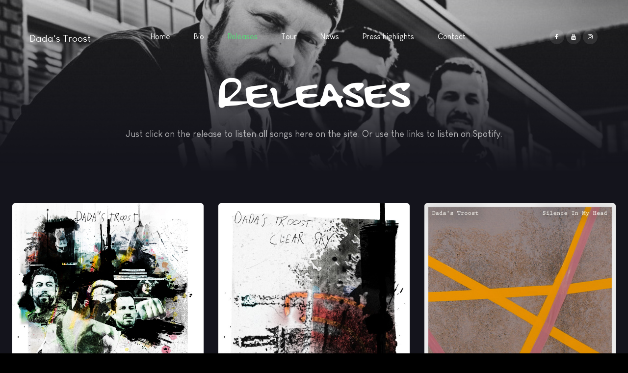

--- FILE ---
content_type: text/html; charset=utf-8
request_url: http://dadastroost.nl/index.php/releases
body_size: 5280
content:
<!DOCTYPE html>
<html xmlns="http://www.w3.org/1999/xhtml" xml:lang="en-gb" lang="en-gb" dir="ltr">

<head>
  
  <meta charset="utf-8">
	<meta name="generator" content="Joomla! - Open Source Content Management">
	<title>Dada's Troost - Releases</title>
	<link href="/index.php/releases?format=feed&amp;type=rss" rel="alternate" type="application/rss+xml" title="RSS 2.0">
	<link href="/index.php/releases?format=feed&amp;type=atom" rel="alternate" type="application/atom+xml" title="Atom 1.0">
	<link href="/images/banners/favicon.jpg" rel="shortcut icon" type="image/vnd.microsoft.icon">
<link href="/plugins/system/t4/themes/base/vendors/font-awesome/css/font-awesome.min.css?b02868012ccf0a46c2ff3c441ff5dd14" rel="stylesheet" />
	<link href="/plugins/system/t4/themes/base/vendors/icomoon/css/icomoon.css?b02868012ccf0a46c2ff3c441ff5dd14" rel="stylesheet" />
	<link href="/templates/ja_symphony/js/owl-carousel/owl.carousel.min.css?b02868012ccf0a46c2ff3c441ff5dd14" rel="stylesheet" />
	<link href="/media/vendor/joomla-custom-elements/css/joomla-alert.min.css?0.2.0" rel="stylesheet" />
	<link href="/media/t4/optimize/css/6769088f80dae32f35f46ac583e6e11a.css" rel="stylesheet" />
<script src="/media/vendor/jquery/js/jquery.min.js?3.6.0"></script>
	<script src="/media/legacy/js/jquery-noconflict.min.js?04499b98c0305b16b373dff09fe79d1290976288"></script>
	<script src="/media/vendor/jquery-migrate/js/jquery-migrate.min.js?3.3.2"></script>
	<script src="/plugins/system/t4/themes/base/vendors/bootstrap/js/bootstrap.bundle.min.js?b02868012ccf0a46c2ff3c441ff5dd14"></script>
	<script src="/templates/ja_symphony/js/jPlayer/jquery.jplayer.min.js?b02868012ccf0a46c2ff3c441ff5dd14"></script>
	<script src="/templates/ja_symphony/js/owl-carousel/owl.carousel.min.js?b02868012ccf0a46c2ff3c441ff5dd14"></script>
	<script type="application/json" class="joomla-script-options new">{"joomla.jtext":{"ERROR":"Error","MESSAGE":"Message","NOTICE":"Notice","WARNING":"Warning","JCLOSE":"Close","JOK":"OK","JOPEN":"Open"},"system.paths":{"root":"","rootFull":"http:\/\/dadastroost.nl\/","base":"","baseFull":"http:\/\/dadastroost.nl\/"},"csrf.token":"7d03002d6c882d8727c2e71d0927f482"}</script>
	<script src="/media/system/js/core.min.js?17121a112ecec3d656efe5c5f493429c9acf2179"></script>
	<script src="/media/system/js/messages-es5.min.js?70b6651d6deab46dc8a25f03338f66f540cc62e2" nomodule defer></script>
	<script src="/media/system/js/messages.min.js?7425e8d1cb9e4f061d5e30271d6d99b085344117" type="module"></script>
	<script src="/plugins/system/t4/themes/base/vendors/js-offcanvas/_js/js-offcanvas.pkgd.js"></script>
	<script src="/plugins/system/t4/themes/base/vendors/bodyscrolllock/bodyScrollLock.min.js"></script>
	<script src="/plugins/system/t4/themes/base/js/offcanvas.js"></script>
	<script src="/templates/ja_symphony/js/template.js"></script>
	<script src="/plugins/system/t4/themes/base/js/base.js?b02868012ccf0a46c2ff3c441ff5dd14"></script>
	<script src="/plugins/system/t4/themes/base/js/megamenu.js"></script>
	<!-- Facebook Pixel : Eorisis Development -->
	<script>
		!function(f,b,e,v,n,t,s)
		{if(f.fbq)return;n=f.fbq=function(){n.callMethod?
		n.callMethod.apply(n,arguments):n.queue.push(arguments)};
		if(!f._fbq)f._fbq=n;n.push=n;n.loaded=!0;n.version='2.0';
		n.queue=[];t=b.createElement(e);t.async=!0;
		t.src=v;s=b.getElementsByTagName(e)[0];
		s.parentNode.insertBefore(t,s)}(window,document,'script',
		'https://connect.facebook.net/en_US/fbevents.js');
		fbq('init', '3064327913818530', {}, {agent: 'eorisis'});
		fbq('track', 'PageView');
	</script>
	<!-- /Facebook Pixel : Eorisis Development -->


  <!--[if lt IE 9]>
    <script src="/media/jui/js/html5.js"></script>
  <![endif]-->
  <meta name="viewport"  content="width=device-width, initial-scale=1, maximum-scale=1, user-scalable=yes"/>
  <style  type="text/css">
    @-webkit-viewport   { width: device-width; }
    @-moz-viewport      { width: device-width; }
    @-ms-viewport       { width: device-width; }
    @-o-viewport        { width: device-width; }
    @viewport           { width: device-width; }
  </style>
  <meta name="HandheldFriendly" content="true"/>
  <meta name="apple-mobile-web-app-capable" content="YES"/>
  <!-- //META FOR IOS & HANDHELD -->
  
</head>

<body class="site-default navigation-default theme-default layout-default nav-breakpoint-lg com_content view-category item-124" data-jver="4">
  
  <div class="t4-offcanvas" data-offcanvas-options='{"modifiers":"right,overlay"}' id="off-canvas-right" role="complementary" style="display:none;">
	<div class="t4-off-canvas-header">
	 		  <a href="http://dadastroost.nl/" title="Dada's Troost">
	  	    	  	
	    	     	Sidebar Menu	    
	  	  </a>
	  		<button type="button" class="close js-offcanvas-close" data-dismiss="modal" aria-hidden="true">×</button>
	</div>

	<div class="t4-off-canvas-body" data-effect="def">
		<div class="t4-module module " id="Mod108"><div class="module-inner"><h3 class="module-title "><span>Main Menu</span></h3><div class="module-ct"><nav class="navbar">
<ul class="nav navbar-nav ">
<li class="nav-item item-101 default"><a href="/index.php" class="nav-link">Home</a></li><li class="nav-item item-145"><a href="/index.php/bio" class="nav-link">Bio</a></li><li class="nav-item item-124 current active"><a href="/index.php/releases" class="nav-link" aria-current="page">Releases</a></li><li class="nav-item item-125"><a href="/index.php/tour" class="nav-link">Tour</a></li><li class="nav-item item-117"><a href="/index.php/our-blog" class="nav-link">News</a></li><li class="nav-item item-153"><a href="/index.php/press-highlights" class="nav-link">Press highlights</a></li><li class="nav-item item-151"><a href="/index.php/contact" class="nav-link">Contact</a></li></ul></nav></div></div></div>
	</div>

	</div>
  <main>
    <div class="t4-wrapper">
      <div class="t4-content">
        <div class="t4-content-inner">
          
<div id="t4-header" class="t4-section  t4-header  t4-palette-mainnav  t4-sticky"><!-- HEADER BLOCK -->
<header id="t4-header-wrap" class="t4-header">
  <div class="t4-header-inner">
    <div class="row no-gutters">
      <div class="col-6 col-lg-2">
        <div class="navbar-brand logo-text">
    <a href="http://dadastroost.nl/" title="Dada's Troost">
        	
          <span class="site-name">Dada's Troost</span>          
    </a>
  </div>

      </div>

      <div class="col-auto d-lg-block col-lg-8">
        <div class="t4-navbar">
          
<nav class="navbar navbar-expand-lg">


<div id="t4-megamenu-mainmenu" class="t4-megamenu collapse navbar-collapse elastic animate" data-duration="400">

<ul class="nav navbar-nav level0" itemscope="itemscope" itemtype="http://www.schema.org/SiteNavigationElement">
<li class="nav-item default" data-id="101" itemprop="name" data-level="1"><a href="/index.php" class="nav-link">Home</a></li><li class="nav-item" data-id="145" itemprop="name" data-level="1"><a href="/index.php/bio" class="nav-link">Bio</a></li><li class="nav-item current active" data-id="124" itemprop="name" data-level="1"><a href="/index.php/releases" class="nav-link" aria-current="page">Releases</a></li><li class="nav-item" data-id="125" itemprop="name" data-level="1"><a href="/index.php/tour" class="nav-link">Tour</a></li><li class="nav-item" data-id="117" itemprop="name" data-level="1"><a href="/index.php/our-blog" class="nav-link">News</a></li><li class="nav-item" data-id="153" itemprop="name" data-level="1"><a href="/index.php/press-highlights" class="nav-link">Press highlights</a></li><li class="nav-item" data-id="151" itemprop="name" data-level="1"><a href="/index.php/contact" class="nav-link">Contact</a></li></ul></div>
</nav>

        </div>
      </div>
      
      <div class="col-6 col-lg-2 t4-social d-flex justify-content-end">
        <div class="d-none d-md-block">
          

<div class="custom"  >
	<ul class="social-list">
<li><a href="https://www.facebook.com/dadastroost/" title="facebook"><span class="fa fa-facebook" aria-hidden="true"></span><span class="d-none">facebook</span></a></li>
<li><a href="https://www.youtube.com/user/dadastroost" title="youtube"><span class="fa fa-youtube" aria-hidden="true"></span><span class="d-none">twitter</span></a></li>
<li><a href="https://www.instagram.com/p/BqSI9fSjrrj/" title="instagram"><span class="fa fa-instagram" aria-hidden="true"></span><span class="d-none">instagram</span></a></li>
</ul></div>

        </div>
        <div class="languages">
          
        </div>
        <span id="triggerButton" class="btn js-offcanvas-trigger t4-offcanvas-toggle d-lg-none" data-offcanvas-trigger="off-canvas-right"><i class="fa fa-bars toggle-bars"></i></span>

        <button class="navbar-toggler d-none" type="button" data-toggle="collapse" data-target="#t4-megamenu" aria-controls="t4Megamenu" aria-expanded="false" aria-label="Toggle navigation">
          <span class="toggle-bars"></span>
        </button>
      </div>
    </div>
  </div>
</header>
<!-- // HEADER BLOCK --></div>

<div id="t4-masthead" class="t4-section  t4-masthead"><div class="ja-masthead has-bg " style="background-image: url('/images/masthead/Dadas_Troost_20220212.jpg')">
	    <div class="ja-masthead-detail">
		<h3 class="ja-masthead-title">Releases</h3>
        		  <div class="ja-masthead-description">Just click on the release to listen all songs here on the site. Or use the links to listen on Spotify.</div>
        	</div>
</div></div>

<div id="t4-main-body" class="t4-section  t4-main-body">
<div class="t4-section-inner container"><div class="t4-row row">
<div class="t4-col col-md">
<div id="system-message-container" aria-live="polite"></div>
<div class="com-content-category-blog blog " itemscope itemtype="https://schema.org/Blog">
	
		
	
	
	
	
		
	
											<div class="items-row cols-3 row-0 row">
					<div class="col-sm">
				<div class="item column-1" itemprop="blogPost" itemscope itemtype="https://schema.org/BlogPosting">
					


<div class="item-content view-audio">
	
		<figure class="pull-none item-image">
					<a href="/index.php/releases/13-metal/57-becky-stage-ladder-2024">
				<img src="/images/music/beckystageladder/2024009%20-%20DADAS%20TROOST%20LR.jpg#joomlaImage://local-images/music/beckystageladder/2024009 - DADAS TROOST LR.jpg?width=1417&amp;height=1417"
					 alt="empty alt"
				/>
			</a>
					</figure>
	
			<div class="system-unpublished">
	
	
	<div class="page-header">
					<h2 itemprop="headline">
									<a href="/index.php/releases/13-metal/57-becky-stage-ladder-2024" itemprop="url">
						Becky Stage Ladder (2024)					</a>
							</h2>
		
		
			</div>

		
	<div class="info-wrap clearfix">
					<div class="pull-left">
				<dl class="article-info text-muted">

	
		<dt class="article-info-term">
					</dt>

		
		
					<dd class="category-name">
						Category: <a href="/index.php/releases/13-metal" itemprop="genre">Album</a>	</dd>		
		
		
	
	</dl>
							</div>
		
									</div>

						
		
	
			<dl class="article-info text-muted">

	
			
		
			</dl>
			
	
		</div>
	</div>

				</div><!-- end item -->
							</div><!-- end span -->
											<div class="col-sm">
				<div class="item column-2" itemprop="blogPost" itemscope itemtype="https://schema.org/BlogPosting">
					


<div class="item-content view-audio">
	
		<figure class="pull-none item-image">
					<a href="/index.php/releases/11-single/55-clear-sky-2024">
				<img src="/images/music/clearsky/clearSkyArt.jpg#joomlaImage://local-images/music/clearsky/clearSkyArt.jpg?width=768&amp;height=768"
					 alt="empty alt"
				/>
			</a>
					</figure>
	
			<div class="system-unpublished">
	
	
	<div class="page-header">
					<h2 itemprop="headline">
									<a href="/index.php/releases/11-single/55-clear-sky-2024" itemprop="url">
						Clear Sky (2024)					</a>
							</h2>
		
		
			</div>

		
	<div class="info-wrap clearfix">
					<div class="pull-left">
				<dl class="article-info text-muted">

	
		<dt class="article-info-term">
					</dt>

		
		
					<dd class="category-name">
						Category: <a href="/index.php/releases/11-single" itemprop="genre">single</a>	</dd>		
		
		
	
	</dl>
							</div>
		
									</div>

						
		
	
			<dl class="article-info text-muted">

	
			
		
			</dl>
			
	
		</div>
	</div>

				</div><!-- end item -->
							</div><!-- end span -->
											<div class="col-sm">
				<div class="item column-3" itemprop="blogPost" itemscope itemtype="https://schema.org/BlogPosting">
					


<div class="item-content view-audio">
	
		<figure class="pull-none item-image">
					<a href="/index.php/releases/11-single/53-silence-in-my-head">
				<img src="/images/music/silence/SilenceIMH_art_small.jpg#joomlaImage://local-images/music/silence/SilenceIMH_art_small.jpg?width=1080&amp;height=1080"
					 alt="empty alt"
				/>
			</a>
					</figure>
	
			<div class="system-unpublished">
	
	
	<div class="page-header">
					<h2 itemprop="headline">
									<a href="/index.php/releases/11-single/53-silence-in-my-head" itemprop="url">
						Silence In My Head (2023)					</a>
							</h2>
		
		
			</div>

		
	<div class="info-wrap clearfix">
					<div class="pull-left">
				<dl class="article-info text-muted">

	
		<dt class="article-info-term">
					</dt>

		
		
					<dd class="category-name">
						Category: <a href="/index.php/releases/11-single" itemprop="genre">single</a>	</dd>		
		
		
	
	</dl>
							</div>
		
									</div>

						
		
	
			<dl class="article-info text-muted">

	
			
		
			</dl>
			
	
		</div>
	</div>

				</div><!-- end item -->
							</div><!-- end span -->
						
		</div><!-- end row -->
													<div class="items-row cols-3 row-1 row">
					<div class="col-sm">
				<div class="item column-1" itemprop="blogPost" itemscope itemtype="https://schema.org/BlogPosting">
					


<div class="item-content view-audio">
	
		<figure class="pull-none item-image">
					<a href="/index.php/releases/11-single/49-times-of-need-2023">
				<img src="/images/releases/TimesON_art_small.jpg#joomlaImage://local-images/releases/TimesON_art_small.jpg?width=1000&amp;height=1000"
					 alt="empty alt"
				/>
			</a>
					</figure>
	
			<div class="system-unpublished">
	
	
	<div class="page-header">
					<h2 itemprop="headline">
									<a href="/index.php/releases/11-single/49-times-of-need-2023" itemprop="url">
						Times Of Need (2023)					</a>
							</h2>
		
		
			</div>

		
	<div class="info-wrap clearfix">
					<div class="pull-left">
				<dl class="article-info text-muted">

	
		<dt class="article-info-term">
					</dt>

		
		
					<dd class="category-name">
						Category: <a href="/index.php/releases/11-single" itemprop="genre">single</a>	</dd>		
		
		
	
	</dl>
							</div>
		
									</div>

						
		
	
			<dl class="article-info text-muted">

	
			
		
			</dl>
			
	
		</div>
	</div>

				</div><!-- end item -->
							</div><!-- end span -->
											<div class="col-sm">
				<div class="item column-2" itemprop="blogPost" itemscope itemtype="https://schema.org/BlogPosting">
					


<div class="item-content view-audio">
	
		<figure class="pull-none item-image">
					<a href="/index.php/releases/11-single/44-visit-from-a-friend-2023">
				<img src="/images/releases/VisitFAF_art_3000x3000_72dpi%20Small.jpg#joomlaImage://local-images/releases/VisitFAF_art_3000x3000_72dpi Small.jpg?width=480&amp;height=480"
					 alt="empty alt"
				/>
			</a>
					</figure>
	
			<div class="system-unpublished">
	
	
	<div class="page-header">
					<h2 itemprop="headline">
									<a href="/index.php/releases/11-single/44-visit-from-a-friend-2023" itemprop="url">
						Visit From A Friend (2023)					</a>
							</h2>
		
		
			</div>

		
	<div class="info-wrap clearfix">
					<div class="pull-left">
				<dl class="article-info text-muted">

	
		<dt class="article-info-term">
					</dt>

		
		
					<dd class="category-name">
						Category: <a href="/index.php/releases/11-single" itemprop="genre">single</a>	</dd>		
		
		
	
	</dl>
							</div>
		
									</div>

						
		
	
			<dl class="article-info text-muted">

	
			
		
			</dl>
			
	
		</div>
	</div>

				</div><!-- end item -->
							</div><!-- end span -->
											<div class="col-sm">
				<div class="item column-3" itemprop="blogPost" itemscope itemtype="https://schema.org/BlogPosting">
					


<div class="item-content view-audio">
	
		<figure class="pull-none item-image">
					<a href="/index.php/releases/13-metal/13-destaatvanhetavondland">
				<img src="/images/releases/hoes_v16_small.jpg#joomlaImage://local-images/releases/hoes_v16_small.jpg?width=768&amp;height=768"
					 alt="empty alt"
				/>
			</a>
					</figure>
	
			<div class="system-unpublished">
	
	
	<div class="page-header">
					<h2 itemprop="headline">
									<a href="/index.php/releases/13-metal/13-destaatvanhetavondland" itemprop="url">
						De staat van het Avondland (2019)					</a>
							</h2>
		
		
			</div>

		
	<div class="info-wrap clearfix">
					<div class="pull-left">
				<dl class="article-info text-muted">

	
		<dt class="article-info-term">
					</dt>

		
		
					<dd class="category-name">
						Category: <a href="/index.php/releases/13-metal" itemprop="genre">Album</a>	</dd>		
		
		
	
	</dl>
							</div>
		
									</div>

						
		
	
			<dl class="article-info text-muted">

	
			
		
			</dl>
			
	
		</div>
	</div>

				</div><!-- end item -->
							</div><!-- end span -->
						
		</div><!-- end row -->
													<div class="items-row cols-3 row-2 row">
					<div class="col-sm">
				<div class="item column-1" itemprop="blogPost" itemscope itemtype="https://schema.org/BlogPosting">
					


<div class="item-content view-audio">
	
		<figure class="pull-none item-image">
					<a href="/index.php/releases/11-single/20-dewraakvankurtcobain">
				<img src="/images/releases/hoesWraak_small.jpg#joomlaImage://local-images/releases/hoesWraak_small.jpg?width=768&amp;height=768"
					 alt="empty alt"
				/>
			</a>
					</figure>
	
			<div class="system-unpublished">
	
	
	<div class="page-header">
					<h2 itemprop="headline">
									<a href="/index.php/releases/11-single/20-dewraakvankurtcobain" itemprop="url">
						De wraak van Kurt Cobain (2019)					</a>
							</h2>
		
		
			</div>

		
	<div class="info-wrap clearfix">
					<div class="pull-left">
				<dl class="article-info text-muted">

	
		<dt class="article-info-term">
					</dt>

		
		
					<dd class="category-name">
						Category: <a href="/index.php/releases/11-single" itemprop="genre">single</a>	</dd>		
		
		
	
	</dl>
							</div>
		
									</div>

						
		
	
			<dl class="article-info text-muted">

	
			
		
			</dl>
			
	
		</div>
	</div>

				</div><!-- end item -->
							</div><!-- end span -->
											<div class="col-sm">
				<div class="item column-2" itemprop="blogPost" itemscope itemtype="https://schema.org/BlogPosting">
					


<div class="item-content view-audio">
	
		<figure class="pull-none item-image">
					<a href="/index.php/releases/12-ep/18-demoskousessie">
				<img src="/images/releases/hoesMoskou_small.jpg#joomlaImage://local-images/releases/hoesMoskou_small.jpg?width=480&amp;height=480"
					 alt="empty alt"
				/>
			</a>
					</figure>
	
			<div class="system-unpublished">
	
	
	<div class="page-header">
					<h2 itemprop="headline">
									<a href="/index.php/releases/12-ep/18-demoskousessie" itemprop="url">
						De Moskou Sessie (2018)					</a>
							</h2>
		
		
			</div>

		
	<div class="info-wrap clearfix">
					<div class="pull-left">
				<dl class="article-info text-muted">

	
		<dt class="article-info-term">
					</dt>

		
		
					<dd class="category-name">
						Category: <a href="/index.php/releases/12-ep" itemprop="genre">EP</a>	</dd>		
		
		
	
	</dl>
							</div>
		
									</div>

						
		
	
			<dl class="article-info text-muted">

	
			
		
			</dl>
			
	
		</div>
	</div>

				</div><!-- end item -->
							</div><!-- end span -->
											<div class="col-sm">
				<div class="item column-3" itemprop="blogPost" itemscope itemtype="https://schema.org/BlogPosting">
					


<div class="item-content view-audio">
	
		<figure class="pull-none item-image">
					<a href="/index.php/releases/11-single/22-dikkeautos">
				<img src="/images/releases/hoes_dikke_autos.jpg#joomlaImage://local-images/releases/hoes_dikke_autos.jpg?width=480&amp;height=480"
					 alt="empty alt"
				/>
			</a>
					</figure>
	
			<div class="system-unpublished">
	
	
	<div class="page-header">
					<h2 itemprop="headline">
									<a href="/index.php/releases/11-single/22-dikkeautos" itemprop="url">
						Dikke Auto&#039;s (2017)					</a>
							</h2>
		
		
			</div>

		
	<div class="info-wrap clearfix">
					<div class="pull-left">
				<dl class="article-info text-muted">

	
		<dt class="article-info-term">
					</dt>

		
		
					<dd class="category-name">
						Category: <a href="/index.php/releases/11-single" itemprop="genre">single</a>	</dd>		
		
		
	
	</dl>
							</div>
		
									</div>

						
		
	
			<dl class="article-info text-muted">

	
			
		
			</dl>
			
	
		</div>
	</div>

				</div><!-- end item -->
							</div><!-- end span -->
						
		</div><!-- end row -->
				
	
	
				<div class="pagination-wrap w-100 d-flex justify-content-between align-items-center flex-row-reverse">
							<p class="com-content-category-blog__counter counter float-right fload-end">
					Page 1 of 2				</p>
						<div class="com-content-category-blog__pagination">
				<nav role="navigation" aria-label="Pagination">
	<ul class="pagination">
			<li class="disabled page-item">
		<span class="page-link" aria-hidden="true"><span class="fa fa-angle-double-left" aria-hidden="true"></span></span>
	</li>
			<li class="disabled page-item">
		<span class="page-link" aria-hidden="true"><span class="fa fa-angle-left" aria-hidden="true"></span></span>
	</li>

							<li class="active page-item">
		<span aria-current="true" aria-label="Page 1" class="page-link">1</span>
	</li>
						<li class="page-item">
		<a aria-label="Go to page 2" href="/index.php/releases?start=9" class="page-link">
			2		</a>
	</li>
		
			<li class="page-item">
		<a aria-label="Go to next page" href="/index.php/releases?start=9" class="page-link">
			<span class="fa fa-angle-right" aria-hidden="true"></span>		</a>
	</li>
			<li class="page-item">
		<a aria-label="Go to end page" href="/index.php/releases?start=9" class="page-link">
			<span class="fa fa-angle-double-right" aria-hidden="true"></span>		</a>
	</li>
	</ul>
</nav>
			</div>
		</div>
	</div>

</div>


</div></div>
</div>


<div id="t4-section-6" class="t4-section  t4-section-6"><div id="acm-gallery-104" class="acm-gallery">

  <div class="owl-carousel owl-theme">
				<div class="item">
      <div class="item-inner">
          <img src="/images/band/misty_full_bandn.jpg#joomlaImage://local-images/band/misty_full_bandn.jpg?width=960&height=637" alt="Gallery Item" />
      </div>
		</div>
				<div class="item">
      <div class="item-inner">
          <img src="/images/band/20190811%20-WiBe-%20201118.jpg#joomlaImage://local-images/band/20190811 -WiBe- 201118.jpg?width=720&height=480" alt="Gallery Item" />
      </div>
		</div>
				<div class="item">
      <div class="item-inner">
          <img src="/images/blog/misty_fields_flyer.jpg#joomlaImage://local-images/blog/misty_fields_flyer.jpg?width=1080&height=1080" alt="Gallery Item" />
      </div>
		</div>
				<div class="item">
      <div class="item-inner">
          <img src="/images/blog/indiechart_visit.jpg#joomlaImage://local-images/blog/indiechart_visit.jpg?width=614&height=926" alt="Gallery Item" />
      </div>
		</div>
				<div class="item">
      <div class="item-inner">
          <img src="/images/band/Dada_s_Troost_MF_09092023_foto_Josanne_van_der_Heijden-3424_small.jpg#joomlaImage://local-images/band/Dada_s_Troost_MF_09092023_foto_Josanne_van_der_Heijden-3424_small.jpg?width=866&height=768" alt="Gallery Item" />
      </div>
		</div>
				<div class="item">
      <div class="item-inner">
          <img src="/images/band/poster_popei.jpg#joomlaImage://local-images/band/poster_popei.jpg?width=543&height=768" alt="Gallery Item" />
      </div>
		</div>
		  </div>

    <div class="gallery-action">
    <a href="https://www.instagram.com/dadastroost/" title="Instagram @dadastroost">Instagram @dadastroost</a>
  </div>
  </div>


<script>
(function($){
  jQuery(document).ready(function($) {
    $("#acm-gallery-104 .owl-carousel").owlCarousel({
      addClassActive: true,
      items: 4,
      margin: 0,
      responsive : {
        0 : {
          items: 2,
        },

        768 : {
          items: 3,
        },

        979 : {
          items: 3,
        },

        1199 : {
          items: 4,
        }
      },
      loop: false,
      nav : false,
      dots: false,
      autoplay: false
    });
  });
})(jQuery);
</script></div>

<div id="t4-footer" class="t4-section  t4-footer  t4-palette-dark">
<div class="t4-section-inner container"><div class="t4-row row">
<div class="t4-col logo col-sm col-md-12">
<div class="navbar-brand logo-text">
    <a href="http://dadastroost.nl/" title="Dada's Troost">
        	
          <span class="site-name">Dada's Troost</span>          
    </a>
  </div>

</div>

</div></div>
</div><a href='javascript:' id='back-to-top'><i class='fa fa-chevron-up'></i></a>
        </div>
      </div>
    </div>
  </main>
  


<!-- Facebook Pixel : Eorisis Development -->
<noscript><img src="https://www.facebook.com/tr?id=3064327913818530&ev=PageView&noscript=1" alt="fbpx" height="1" width="1" style="display:none"/></noscript>
<!-- /Facebook Pixel : Eorisis Development -->

</body>
</html>


--- FILE ---
content_type: application/javascript
request_url: http://dadastroost.nl/plugins/system/t4/themes/base/js/offcanvas.js
body_size: 1031
content:
jQuery(document).ready(function($){
	var $offcanvas = $('.t4-offcanvas');
	$('.t4-wrapper').addClass('c-offcanvas-content-wrap');
	if($('#triggerButton').length){
		$offcanvas.offcanvas({
			triggerButton: '#triggerButton' ,
			onOpen: function () {
				$('#triggerButton').addClass('active');
				bodyScrollLock.disableBodyScroll ($('.t4-off-canvas-body').get(0));
			},
			onClose: function () {
				$('#triggerButton').removeClass('active');
				setTimeout(function(){
					bodyScrollLock.enableBodyScroll ($('.t4-off-canvas-body').get(0));
				},300);
			}
		});
		setTimeout(function () {
      $offcanvas.show();
    }, 300);
	}else{
		$offcanvas.hide();
	}
	
	var refixingHeight = function(elm,action = 'next'){
		//refixing height px on menu
		if($('.t4-off-canvas-body').data('effect') == 'drill'){
			let $that = $(elm);
			setTimeout(function(){
				let menuH = $that.next().outerHeight();
				if(menuH <= 200 ){
					menuH = '400';	
				}
				if(action == 'prev'){
					$offc_level = $that.closest('li.nav-item').data('level') || 0;
					$offc_level = ($offc_level != 0) ? $offc_level - 1 : 0;
					menuH = $that.closest("li[data-level="+$offc_level+"]").find('ul.dropdown-menu').not($that.parent('ul.dropdown-menu')).outerHeight();
					if(menuH <= 200 ){
						menuH = '400';	
					}
					$that.closest('opening').removeClass('opening');
				}
				menuH = menuH+"px";
				$('.t4-off-canvas-body nav.navbar').css({height:menuH});
			}, 201);
		}
	}
	if($('.t4-off-canvas-body').data('effect') == 'drill'){
		$('.t4-off-canvas-body nav.navbar').addClass('drilldown-effect');
	}
	$( '.t4-off-canvas-body ul.dropdown-menu' ).each(function( index ) {
		var label = $(this).prev().text();

		$(this).prepend("<span class='sub-menu-back'><i class='fas fa-chevron-left'></i>"+label+"</span>");
	 	$( this ).before('<span class="sub-menu-toggle btn-toggle"></span>');
	}); 
	$('.sub-menu-toggle').on('click', function(e) {
		e.preventDefault();
		$offc_level = $(this).parent('li').data('level') || 0;
		$offcanvas.removeClass(function (index, css) {
			return (css.match (/\oc-level-\S+/g) || []).join(' '); // removes anything that starts with "page-"
		})
		$offcanvas.addClass('oc-level-'+$offc_level);
		if($offc_level == 1){
			$('ul.dropdown-menu').not($(this).next()).hide(200);
			$('.sub-menu-toggle').not($(this)).removeClass('is-active');
		}else if ($offc_level == 2) {
			$(this).parents('ul.dropdown-menu').find('ul.dropdown-menu').not($(this).next()).hide(200);
			$(this).parents('ul.dropdown-menu').find('.sub-menu-toggle').not($(this)).removeClass('is-active');
		}
		$(this).next().slideToggle(200);
		$(this).toggleClass('is-active');
		refixingHeight(this);
	});
	$('.sub-menu-back').on('click', function(e) {
		e.preventDefault();
		$offc_level = $(this).closest('li.nav-item').data('level') || 0;
		$offc_level = ($offc_level != 0) ? $offc_level - 1 : 0;
		$offcanvas.removeClass(function (index, css) {
			return (css.match (/\oc-level-\S+/g) || []).join(' '); // removes anything that starts with "oc-level-"
		})
		$offcanvas.addClass('oc-level-'+$offc_level);
		$(this).parent('ul.dropdown-menu').slideToggle(200);
		$('.sub-menu-toggle').toggleClass('is-active');
		refixingHeight(this,'prev');
	});
});